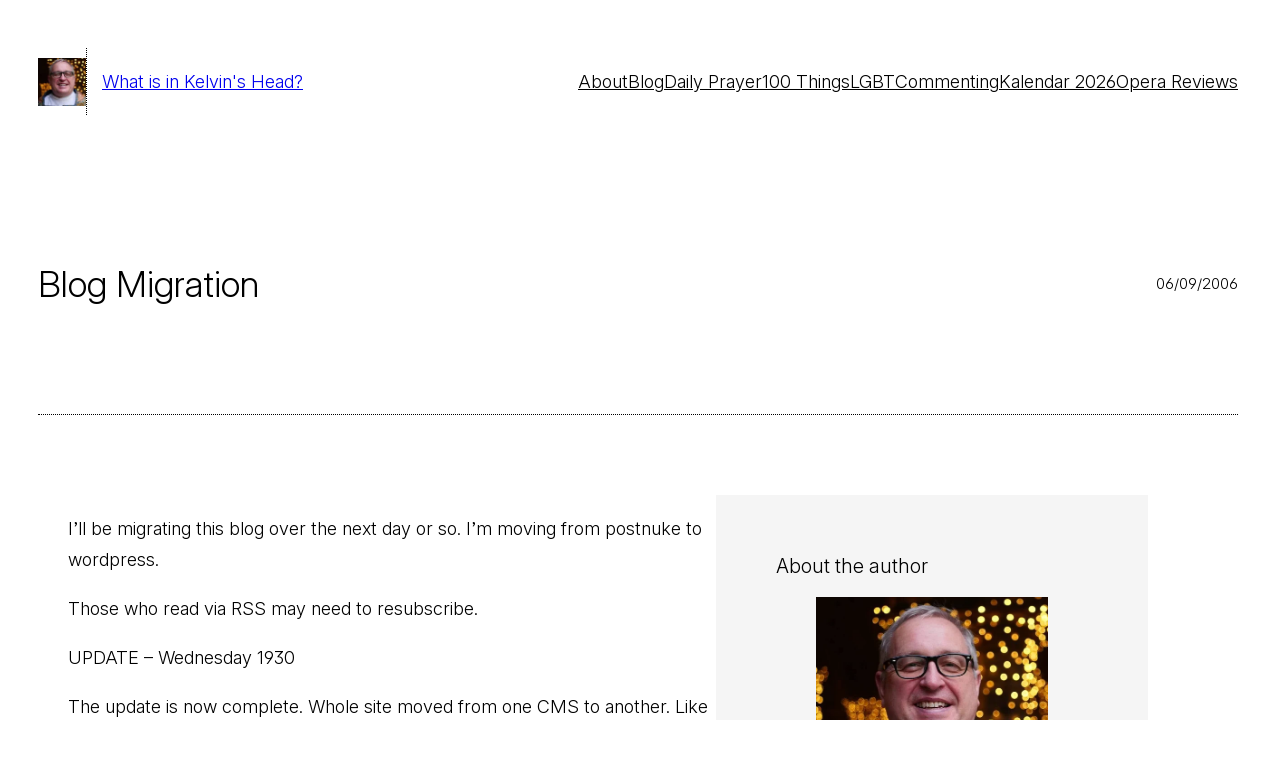

--- FILE ---
content_type: text/css
request_url: https://thurible.net/wp-content/themes/indio/style.css?ver=0.9.4
body_size: 677
content:
/*
Theme Name: Indio
Theme URI: https://briangardner.com/indio/
Author: Brian Gardner
Author URI: https://briangardner.com/
Description: Indio is a minimal WordPress block theme—rooted in nature, handcrafted with purpose, and designed to inspire and awaken your creative soul.
Requires at least: 6.9
Tested up to: 6.9
Requires PHP: 7.2
Version: 0.9.4
License: GNU General Public License v3
License URI: https://www.gnu.org/licenses/gpl-3.0.html
Text Domain: indio
Tags: block-patterns, block-styles, custom-colors, custom-menu, editor-style, full-site-editing, one-column, right-sidebar, style-variations, translation-ready, two-columns, wide-blocks
*/


/* Defaults
---------------------------------------- */

:root {
	font-feature-settings: 'ss01', 'ss03', 'cv10'; /* -- Specific to Inter font -- */
}

a,
button,
.wp-element-button {
	transition: background-color 0.2s ease-in-out, color 0.2s ease-in-out;
}

input,
textarea {
	transition: filter 0.2s ease-in-out;
}

b,
strong,
th {
	font-weight: 500;
}

mark {
	font-size: var(--wp--preset--font-size--x-small);
	font-weight: 400;
	padding: 5px 8px;
}

/* -- Forms -- */

input,
select,
textarea {
	box-sizing: border-box;
	font-family: inherit;
	font-size: inherit;
	font-weight: inherit;
	line-height: var(--wp--custom--line-height--medium);
	width: 100%;
}

input:not([type="submit"]):focus,
textarea:focus {
	border-color: var(--wp--preset--color--primary);
	outline: 1px solid var(--wp--preset--color--primary);
}

input[type="checkbox"],
input[type="image"],
input[type="radio"] {
	width: auto;
}

::placeholder {
	color: var(--wp--preset--color--contrast);
	font-size: var(--wp--preset--font-size--x-small);
	opacity: 0.5;
}

/* Blocks
---------------------------------------- */

/* -- Navigation -- */

.wp-block-navigation__responsive-container.is-menu-open {
	padding: var(--wp--preset--spacing--30);
}


/* -- Navigation Submenu -- */

.wp-block-navigation__submenu-container {
	min-width: 150px !important;
	padding: 10px !important;
}

.wp-block-navigation .wp-block-navigation__submenu-container .wp-block-navigation-item__content {
	padding: 2px 10px !important;
}

.wp-block-navigation__responsive-container.is-menu-open .wp-block-navigation__submenu-container {
	padding: 5px 10px 0 !important;
}
